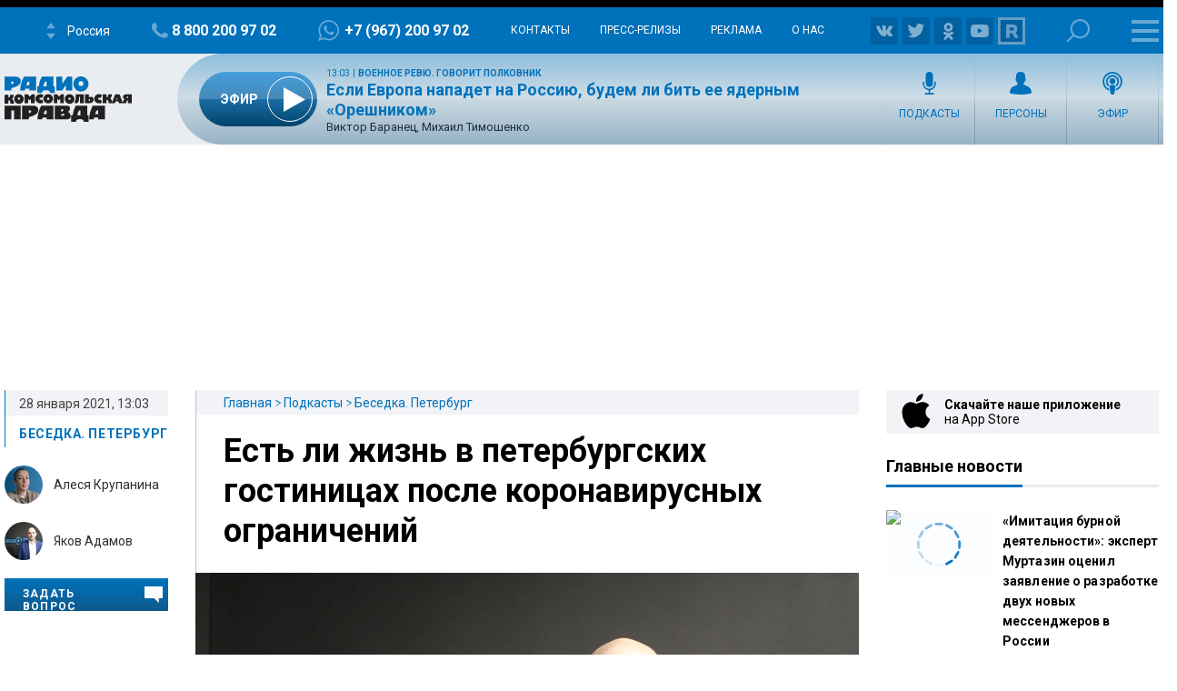

--- FILE ---
content_type: text/html; charset=utf-8
request_url: https://www.google.com/recaptcha/api2/aframe
body_size: 268
content:
<!DOCTYPE HTML><html><head><meta http-equiv="content-type" content="text/html; charset=UTF-8"></head><body><script nonce="fvO936cCObOEjCE7JWIYpQ">/** Anti-fraud and anti-abuse applications only. See google.com/recaptcha */ try{var clients={'sodar':'https://pagead2.googlesyndication.com/pagead/sodar?'};window.addEventListener("message",function(a){try{if(a.source===window.parent){var b=JSON.parse(a.data);var c=clients[b['id']];if(c){var d=document.createElement('img');d.src=c+b['params']+'&rc='+(localStorage.getItem("rc::a")?sessionStorage.getItem("rc::b"):"");window.document.body.appendChild(d);sessionStorage.setItem("rc::e",parseInt(sessionStorage.getItem("rc::e")||0)+1);localStorage.setItem("rc::h",'1769433500148');}}}catch(b){}});window.parent.postMessage("_grecaptcha_ready", "*");}catch(b){}</script></body></html>